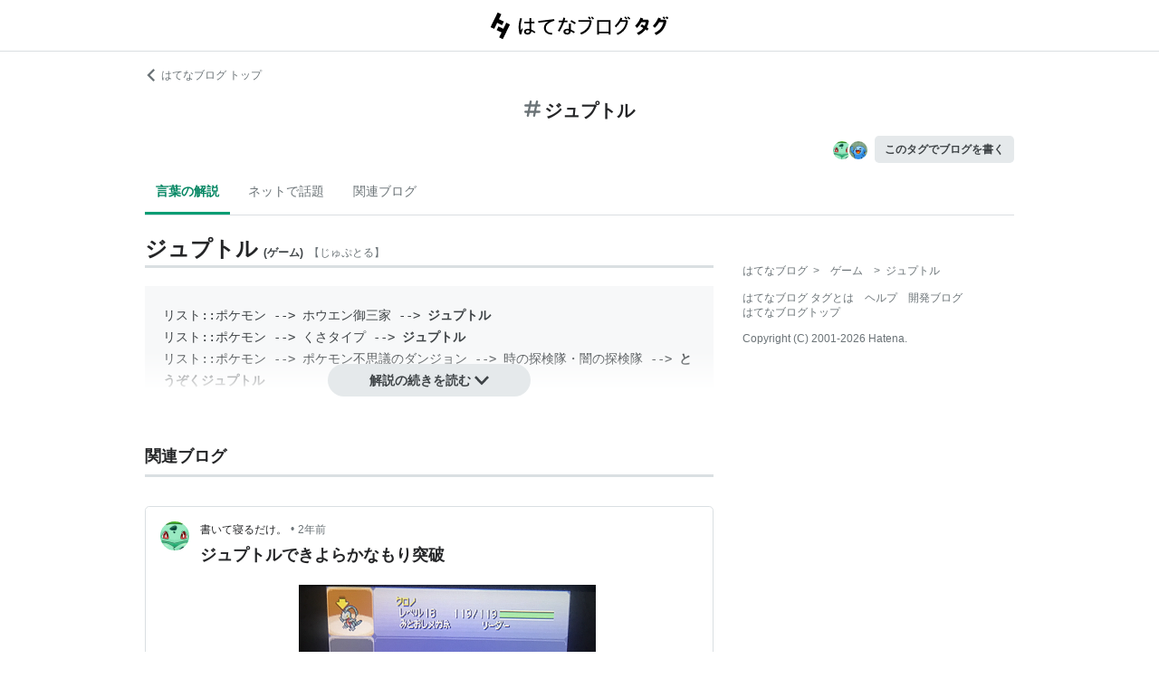

--- FILE ---
content_type: text/html; charset=utf-8
request_url: https://d.hatena.ne.jp/keyword/%E3%82%B8%E3%83%A5%E3%83%97%E3%83%88%E3%83%AB
body_size: 50686
content:
<!DOCTYPE html><html><head prefix="og: http://ogp.me/ns#"><meta name="viewport" content="width=device-width, initial-scale=1, viewport-fit=cover"/><style data-styled="" data-styled-version="5.3.3">.lkjvRt{vertical-align:text-bottom;}/*!sc*/
data-styled.g1[id="sc-bdvvtL"]{content:"lkjvRt,"}/*!sc*/
.hQcbNs{text-align:center;font-weight:bold;cursor:pointer;-webkit-text-decoration:none;text-decoration:none;display:inline-block;width:auto;line-height:1.35;border:1px solid transparent;border-radius:100px;padding:0.75rem 2rem;background:#E5E9EB;color:#3D4245;padding:8px 16px;font-size:14px;}/*!sc*/
.hQcbNs:hover{-webkit-text-decoration:none;text-decoration:none;}/*!sc*/
.hQcbNs:focus{outline:none;box-shadow:inset 0 0 0 0.2rem rgba(45,149,222,0.4);}/*!sc*/
.hQcbNs:visited{color:#3D4245;}/*!sc*/
.hQcbNs:hover{background:#DADFE2;}/*!sc*/
data-styled.g2[id="sc-gsDKAQ"]{content:"hQcbNs,"}/*!sc*/
.hVvGed{text-align:center;font-weight:bold;cursor:pointer;-webkit-text-decoration:none;text-decoration:none;display:inline-block;width:auto;line-height:1.35;border:1px solid transparent;border-radius:.3rem;padding:0.75rem 1.25rem;background:#E5E9EB;color:#3D4245;padding:6px 10px;font-size:12px;}/*!sc*/
.hVvGed:hover{-webkit-text-decoration:none;text-decoration:none;}/*!sc*/
.hVvGed:focus{outline:none;box-shadow:inset 0 0 0 0.2rem rgba(45,149,222,0.4);}/*!sc*/
.hVvGed:visited{color:#3D4245;}/*!sc*/
.hVvGed:hover{background:#DADFE2;}/*!sc*/
data-styled.g4[id="sc-hKwDye"]{content:"hVvGed,"}/*!sc*/
.igQbsT{margin-bottom:1.25rem;}/*!sc*/
data-styled.g6[id="sc-jRQBWg"]{content:"igQbsT,"}/*!sc*/
.jApmux{margin:auto;width:90vw;}/*!sc*/
@media (min-width:768px){.jApmux{width:720px;}}/*!sc*/
@media (min-width:1000px){.jApmux{width:960px;}}/*!sc*/
data-styled.g7[id="sc-gKclnd"]{content:"jApmux,"}/*!sc*/
.kmLDKr{margin:0.75rem 0 0;}/*!sc*/
@media (min-width:768px){.kmLDKr{margin:0.75rem 0 0;}}/*!sc*/
.kmLDKr a{color:#6B7377;font-size:0.75rem;-webkit-text-decoration:none;text-decoration:none;}/*!sc*/
.kmLDKr a:hover{-webkit-text-decoration:underline;text-decoration:underline;}/*!sc*/
.kmLDKr a svg{margin-right:0.25rem;}/*!sc*/
data-styled.g8[id="sc-iCfMLu"]{content:"kmLDKr,"}/*!sc*/
.fwuOgc{margin:1.25rem 0;text-align:center;}/*!sc*/
@media (min-width:768px){.fwuOgc{margin:0.75rem 0;}}/*!sc*/
.fwuOgc svg{vertical-align:baseline;}/*!sc*/
.fwuOgc span{display:inline-block;margin-left:0.25rem;font-weight:bold;font-size:1.25rem;color:#242527;}/*!sc*/
data-styled.g9[id="sc-furwcr"]{content:"fwuOgc,"}/*!sc*/
.LiGyC{padding-left:5vw;padding-right:5vw;overflow-x:auto;overflow-y:hidden;display:-webkit-box;display:-webkit-flex;display:-ms-flexbox;display:flex;-webkit-flex-wrap:nowrap;-ms-flex-wrap:nowrap;flex-wrap:nowrap;margin-bottom:1.25rem;border-bottom:1px solid #DADFE2;}/*!sc*/
@media (min-width:768px){.LiGyC{padding-left:0;padding-right:0;width:720px;margin-left:auto;margin-right:auto;overflow:visible;-webkit-flex-wrap:wrap;-ms-flex-wrap:wrap;flex-wrap:wrap;}}/*!sc*/
@media (min-width:1000px){.LiGyC{width:960px;}}/*!sc*/
.LiGyC > *:not(:first-child){margin-left:0.5rem;}/*!sc*/
data-styled.g10[id="sc-pVTFL"]{content:"LiGyC,"}/*!sc*/
.YnERV{display:inline-block;padding:0.75rem;font-size:0.875rem;font-weight:bold;color:#038662;border-bottom:3px solid #009D73;text-align:center;-webkit-text-decoration:none;text-decoration:none;white-space:nowrap;}/*!sc*/
.YnERV:hover{color:#242527;color:#038662;}/*!sc*/
.dlNnRT{display:inline-block;padding:0.75rem;font-size:0.875rem;font-weight:normal;color:#6B7377;border-bottom:3px solid none;text-align:center;-webkit-text-decoration:none;text-decoration:none;white-space:nowrap;}/*!sc*/
.dlNnRT:hover{color:#242527;color:#242527;}/*!sc*/
data-styled.g11[id="sc-jrQzAO"]{content:"YnERV,dlNnRT,"}/*!sc*/
.cfFZTJ{display:-webkit-box;display:-webkit-flex;display:-ms-flexbox;display:flex;-webkit-align-items:center;-webkit-box-align:center;-ms-flex-align:center;align-items:center;-webkit-box-pack:end;-webkit-justify-content:flex-end;-ms-flex-pack:end;justify-content:flex-end;margin-bottom:0.5rem;}/*!sc*/
data-styled.g12[id="sc-kDTinF"]{content:"cfFZTJ,"}/*!sc*/
.jMkJCa{margin-right:0.375rem;}/*!sc*/
data-styled.g13[id="sc-iqseJM"]{content:"jMkJCa,"}/*!sc*/
.dkQbpU{display:inline-block;margin-left:-6px;}/*!sc*/
.dkQbpU:first-child{margin-left:0;}/*!sc*/
.dkQbpU img{width:24px;height:24px;border-radius:50%;border:2px solid #FFF;vertical-align:middle;}/*!sc*/
data-styled.g14[id="sc-crHmcD"]{content:"dkQbpU,"}/*!sc*/
.eLzidY{margin:0;padding:0;list-style:none;line-height:1.4;}/*!sc*/
data-styled.g15[id="sc-egiyK"]{content:"eLzidY,"}/*!sc*/
.hatryS{display:inline-block;margin-right:0.75rem;}/*!sc*/
.hatryS:last-child{margin-right:0;}/*!sc*/
data-styled.g16[id="sc-bqiRlB"]{content:"hatryS,"}/*!sc*/
.fOytDi{color:#6B7377;font-size:0.75rem;-webkit-text-decoration:none;text-decoration:none;}/*!sc*/
.fOytDi:hover{-webkit-text-decoration:underline;text-decoration:underline;}/*!sc*/
data-styled.g17[id="sc-ksdxgE"]{content:"fOytDi,"}/*!sc*/
.khBKZC{margin-top:2rem;color:#6B7377;font-size:0.75rem;}/*!sc*/
.khBKZC > *{margin-top:0.75rem;}/*!sc*/
data-styled.g18[id="sc-hBUSln"]{content:"khBKZC,"}/*!sc*/
.erCtv{color:#6B7377;font-size:0.75rem;}/*!sc*/
.erCtv ul{margin:0;padding:0;list-style:none;}/*!sc*/
.erCtv ul li{display:inline-block;}/*!sc*/
.erCtv ul li > span{margin:0 0.375rem;}/*!sc*/
.erCtv ul a{color:#6B7377;-webkit-text-decoration:none;text-decoration:none;}/*!sc*/
.erCtv ul a:hover{-webkit-text-decoration:underline;text-decoration:underline;}/*!sc*/
data-styled.g19[id="sc-fotOHu"]{content:"erCtv,"}/*!sc*/
.bcqfTw{color:#6B7377;font-size:0.75rem;}/*!sc*/
data-styled.g20[id="sc-fFeiMQ"]{content:"bcqfTw,"}/*!sc*/
.jBxyPD{max-height:9rem;overflow:hidden;position:relative;z-index:1;}/*!sc*/
@media (min-width:768px){.jBxyPD{max-height:11rem;}}/*!sc*/
.jBxyPD:after{display:block;content:"";position:absolute;left:0;right:0;top:0;bottom:0;background:linear-gradient( 0deg, #FFF, hsla(0,0%,100%,0) 3rem );}/*!sc*/
data-styled.g25[id="sc-dlVxhl"]{content:"jBxyPD,"}/*!sc*/
.kNJuwK:not(:first-child){margin-top:1.25rem;}/*!sc*/
.kNJuwK:nth-child(n + 3){display:none;}/*!sc*/
data-styled.g26[id="sc-kfPuZi"]{content:"kNJuwK,"}/*!sc*/
.bDsMXk{border-bottom:3px solid #DADFE2;}/*!sc*/
data-styled.g27[id="sc-fKVqWL"]{content:"bDsMXk,"}/*!sc*/
.fbwRLI{display:-webkit-box;display:-webkit-flex;display:-ms-flexbox;display:flex;-webkit-align-items:baseline;-webkit-box-align:baseline;-ms-flex-align:baseline;align-items:baseline;-webkit-flex-wrap:wrap;-ms-flex-wrap:wrap;flex-wrap:wrap;}/*!sc*/
.fbwRLI h1{line-height:1.4;font-size:1.125rem;margin:0 0.375rem 0 0;word-break:break-all;color:#242527;}/*!sc*/
@media (min-width:768px){.fbwRLI h1{font-size:1.5rem;}}/*!sc*/
data-styled.g28[id="sc-bBHxTw"]{content:"fbwRLI,"}/*!sc*/
.bNhHde{font-size:0.7rem;display:inline-block;font-weight:bold;margin-right:0.375rem;}/*!sc*/
@media (min-width:768px){.bNhHde{font-size:0.75rem;}}/*!sc*/
data-styled.g29[id="sc-iwjdpV"]{content:"bNhHde,"}/*!sc*/
.ijbgJS{padding-bottom:0.25rem;font-size:0.7rem;color:#6B7377;font-weight:normal;}/*!sc*/
@media (min-width:768px){.ijbgJS{font-size:0.75rem;}}/*!sc*/
data-styled.g30[id="sc-cxpSdN"]{content:"ijbgJS,"}/*!sc*/
.csduoT p{line-height:1.75;margin:0.375rem 0 0.75rem;}/*!sc*/
@media (min-width:768px){.csduoT p{margin:0.5rem 0;}}/*!sc*/
.csduoT a{color:#3D4245;-webkit-text-decoration:none;text-decoration:none;}/*!sc*/
.csduoT a:hover{-webkit-text-decoration:underline;text-decoration:underline;}/*!sc*/
.csduoT img{max-width:100%;}/*!sc*/
.csduoT h3,.csduoT h4,.csduoT h5{margin:1.25rem 0 0.5rem;}/*!sc*/
.csduoT h3{font-size:1.125rem;}/*!sc*/
.csduoT h4{font-size:1rem;}/*!sc*/
.csduoT h5{font-size:0.875rem;}/*!sc*/
.csduoT ul,.csduoT ol{padding-left:1.25rem;}/*!sc*/
.csduoT li{line-height:1.6;}/*!sc*/
.csduoT li:not(:first-child){margin-top:0.25rem;}/*!sc*/
.csduoT dt{margin:0.5rem 0;}/*!sc*/
.csduoT dd{margin:0.5rem 0 0.5rem 0.75rem;border-left:5px solid #DADFE2;padding:0 0 0 0.75rem;}/*!sc*/
.csduoT blockquote{background:#F7F8F9;border-radius:.3rem;padding:0.75rem 1.25rem;margin:1.25rem 0;}/*!sc*/
@media (min-width:768px){.csduoT blockquote{margin:1.25rem;}}/*!sc*/
.csduoT blockquote p:first-child{margin-top:0;}/*!sc*/
.csduoT blockquote p:last-child{margin-bottom:0;}/*!sc*/
.csduoT blockquote cite{border-top:3px double #DADFE2;padding:0.75rem 0 0;display:block;font-size:0.875rem;}/*!sc*/
.csduoT blockquote cite:before{content:"SOURCE:";color:#6B7377;font-size:0.75rem;margin:0 0.75rem 0 0;}/*!sc*/
.csduoT table{margin:1.25rem 0;border-collapse:collapse;border-spacing:0;border:none;font-size:0.75rem;display:block;overflow:auto;overflow-y:hidden;overflow-x:auto;}/*!sc*/
@media (min-width:768px){.csduoT table{font-size:0.875rem;}}/*!sc*/
.csduoT table th,.csduoT table td{padding:0.5rem;text-align:left;vertical-align:top;border:1px solid #DADFE2;}/*!sc*/
.csduoT table th{font-weight:bold;background:#F7F8F9;}/*!sc*/
.csduoT pre{white-space:pre-wrap;word-wrap:break-word;background:#F7F8F9;padding:1.25rem;margin:1.25rem 0px;font-size:0.75rem;line-height:1.75;overflow:auto;}/*!sc*/
@media (min-width:768px){.csduoT pre{font-size:0.875rem;}}/*!sc*/
.csduoT .hatena-asin-detail{margin:1.25rem 0;background-color:#F7F8F9;padding:0.8em;border-radius:.3rem;}/*!sc*/
.csduoT .hatena-asin-detail:after{content:"";display:block;clear:both;}/*!sc*/
.csduoT .hatena-asin-detail .hatena-asin-detail-image{float:left;margin-right:15px;border:1px solid #DADFE2;max-width:120px;}/*!sc*/
@media (min-width:768px){.csduoT .hatena-asin-detail .hatena-asin-detail-image{max-width:100%;}}/*!sc*/
.csduoT .hatena-asin-detail .hatena-asin-detail-title{font-weight:bold;margin:0;line-height:1.4;}/*!sc*/
.csduoT .hatena-asin-detail .hatena-asin-detail-info ul{list-style:none;margin:0.5rem 0 0;padding:0;font-size:0.75rem;}/*!sc*/
@media #{.csduoT .hatena-asin-detail .hatena-asin-detail-info ul{$mq-md;}}/*!sc*/
.csduoT .hatena-asin-detail .hatena-asin-detail-info ul{font-size:0.875rem;}/*!sc*/
.csduoT .hatena-asin-detail .hatena-asin-detail-info ul li{line-height:1.4;}/*!sc*/
.csduoT .hatena-asin-detail .hatena-asin-detail-info ul li:not(:first-child){margin-top:0;}/*!sc*/
.csduoT div.footnote{margin:1.25rem 0;border-top:3px double #DADFE2;padding:0.75rem 0 0;}/*!sc*/
.csduoT div.footnote p.footnote{margin:0;}/*!sc*/
data-styled.g31[id="sc-llYSUQ"]{content:"csduoT,"}/*!sc*/
.bzbQKv{display:none;padding-top:0.75rem;border-top:2px solid #DADFE2;}/*!sc*/
.bzbQKv details{font-size:0.875rem;color:#6B7377;}/*!sc*/
.bzbQKv summary{margin-bottom:0.375rem;cursor:pointer;}/*!sc*/
.bzbQKv summary::-webkit-details-marker{display:none;}/*!sc*/
.bzbQKv summary:focus{outline:none;}/*!sc*/
.bzbQKv summary span{display:inline-block;margin-left:0.25rem;}/*!sc*/
data-styled.g32[id="sc-iJKOTD"]{content:"bzbQKv,"}/*!sc*/
.djIgWd{display:block;position:relative;margin-top:-2rem;text-align:center;z-index:2;}/*!sc*/
data-styled.g33[id="sc-giYglK"]{content:"djIgWd,"}/*!sc*/
.A-dmbO{min-width:16em;}/*!sc*/
data-styled.g34[id="sc-ezbkAF"]{content:"A-dmbO,"}/*!sc*/
.lltUDN{display:inline-block;margin-right:0.75rem;font-size:0.875rem;}/*!sc*/
.lltUDN:last-child{margin-right:0;}/*!sc*/
.lltUDN a{color:#3D4245;-webkit-text-decoration:none;text-decoration:none;}/*!sc*/
.lltUDN a:hover{-webkit-text-decoration:underline;text-decoration:underline;}/*!sc*/
data-styled.g54[id="sc-khQegj"]{content:"lltUDN,"}/*!sc*/
.eTGxBZ{position:relative;border-radius:.3rem;border:1px solid #DADFE2;margin-top:1.25rem;}/*!sc*/
@media (min-width:768px){.eTGxBZ{margin-top:2rem;padding-left:40px;}}/*!sc*/
data-styled.g55[id="sc-hUpaCq"]{content:"eTGxBZ,"}/*!sc*/
@media (min-width:768px){.chuemY{position:absolute;top:16px;left:16px;}}/*!sc*/
.chuemY img{width:24px;height:24px;border-radius:50%;vertical-align:middle;}/*!sc*/
@media (min-width:768px){.chuemY img{width:32px;height:32px;}}/*!sc*/
data-styled.g56[id="sc-jgrJph"]{content:"chuemY,"}/*!sc*/
.gtijWP{display:-webkit-box;display:-webkit-flex;display:-ms-flexbox;display:flex;-webkit-align-items:center;-webkit-box-align:center;-ms-flex-align:center;align-items:center;padding:16px 1.25rem 0.5rem;font-size:0.75rem;line-height:1.4;color:#6B7377;}/*!sc*/
data-styled.g57[id="sc-gSQFLo"]{content:"gtijWP,"}/*!sc*/
.jiSLiQ{margin-left:0.5rem;}/*!sc*/
@media (min-width:768px){.jiSLiQ{margin-left:0;}}/*!sc*/
data-styled.g58[id="sc-lbhJGD"]{content:"jiSLiQ,"}/*!sc*/
.dCOBQS{vertical-align:middle;padding-right:0.25rem;color:#242527;-webkit-text-decoration:none;text-decoration:none;}/*!sc*/
.dCOBQS:hover{-webkit-text-decoration:underline;text-decoration:underline;}/*!sc*/
data-styled.g59[id="sc-iNGGcK"]{content:"dCOBQS,"}/*!sc*/
.cHHEBX{padding-left:0.25rem;vertical-align:middle;color:#6B7377;-webkit-text-decoration:none;text-decoration:none;}/*!sc*/
.cHHEBX:hover{-webkit-text-decoration:underline;text-decoration:underline;}/*!sc*/
data-styled.g60[id="sc-jeraig"]{content:"cHHEBX,"}/*!sc*/
.iGwSLi{-webkit-text-decoration:none;text-decoration:none;color:#3D4245;}/*!sc*/
.iGwSLi:hover h3{-webkit-text-decoration:underline;text-decoration:underline;}/*!sc*/
data-styled.g61[id="sc-eJwWfJ"]{content:"iGwSLi,"}/*!sc*/
.eKvbKi{display:-webkit-box;overflow:hidden;-webkit-box-orient:vertical;-webkit-line-clamp:2;padding:0 1.25rem;color:#242527;line-height:1.4;margin:0 0 1.25rem;font-size:1rem;}/*!sc*/
@media (min-width:768px){.eKvbKi{-webkit-line-clamp:3;font-size:1.125rem;}}/*!sc*/
data-styled.g62[id="sc-nVkyK"]{content:"eKvbKi,"}/*!sc*/
.cSVtPS{-webkit-mask-image:linear-gradient(180deg,#000 60%,transparent);-webkit-mask-image:linear-gradient(180deg,#000 60%,transparent);mask-image:linear-gradient(180deg,#000 60%,transparent);padding-bottom:0.75rem;}/*!sc*/
.cSVtPS p{display:-webkit-box;overflow:hidden;-webkit-box-orient:vertical;-webkit-line-clamp:5;margin:0 1.25rem;font-size:0.875rem;line-height:1.75;}/*!sc*/
data-styled.g63[id="sc-hiwPVj"]{content:"cSVtPS,"}/*!sc*/
.fvupeU{position:relative;width:100%;margin:0 auto 1.25rem;}/*!sc*/
@media (min-width:768px){.fvupeU{width:auto;margin:0 1.25rem 1.25rem;}}/*!sc*/
.fvupeU img{display:block;max-width:100%;max-height:400px;margin:auto;}/*!sc*/
@media (min-width:768px){.fvupeU img{max-height:480px;}}/*!sc*/
data-styled.g64[id="sc-ehCJOs"]{content:"fvupeU,"}/*!sc*/
.bdhVtG{margin:0 1.25rem 1.25rem;}/*!sc*/
data-styled.g65[id="sc-lcepkR"]{content:"bdhVtG,"}/*!sc*/
.koQkfJ a{display:block;}/*!sc*/
.koQkfJ a img{width:200px;height:55px;display:block;}/*!sc*/
@media (min-width:768px){.koQkfJ a img{width:230px;height:63px;}}/*!sc*/
data-styled.g67[id="sc-gGCDDS"]{content:"koQkfJ,"}/*!sc*/
.cQSyCH{background:#FFF;border-bottom:1px solid #DADFE2;}/*!sc*/
data-styled.g68[id="sc-clIzBv"]{content:"cQSyCH,"}/*!sc*/
.euEQxt{position:relative;display:-webkit-box;display:-webkit-flex;display:-ms-flexbox;display:flex;-webkit-box-pack:center;-webkit-justify-content:center;-ms-flex-pack:center;justify-content:center;margin:auto;height:56px;-webkit-align-items:center;-webkit-box-align:center;-ms-flex-align:center;align-items:center;}/*!sc*/
@media (min-width:768px){.euEQxt{width:720px;}}/*!sc*/
@media (min-width:1000px){.euEQxt{width:960px;}}/*!sc*/
data-styled.g69[id="sc-faUpoM"]{content:"euEQxt,"}/*!sc*/
html{line-height:1.15;-webkit-text-size-adjust:100%;}/*!sc*/
body{margin:0;}/*!sc*/
main{display:block;}/*!sc*/
h1{font-size:2em;margin:0.67em 0;}/*!sc*/
hr{box-sizing:content-box;height:0;overflow:visible;}/*!sc*/
pre{font-family:monospace,monospace;font-size:1em;}/*!sc*/
a{background-color:transparent;}/*!sc*/
abbr[title]{border-bottom:none;-webkit-text-decoration:underline;text-decoration:underline;-webkit-text-decoration:underline dotted;text-decoration:underline dotted;}/*!sc*/
b,strong{font-weight:bolder;}/*!sc*/
code,kbd,samp{font-family:monospace,monospace;font-size:1em;}/*!sc*/
small{font-size:80%;}/*!sc*/
sub,sup{font-size:75%;line-height:0;position:relative;vertical-align:baseline;}/*!sc*/
sub{bottom:-0.25em;}/*!sc*/
sup{top:-0.5em;}/*!sc*/
img{border-style:none;}/*!sc*/
button,input,optgroup,select,textarea{font-family:inherit;font-size:100%;line-height:1.15;margin:0;}/*!sc*/
button,input{overflow:visible;}/*!sc*/
button,select{text-transform:none;}/*!sc*/
button,[type="button"],[type="reset"],[type="submit"]{-webkit-appearance:button;}/*!sc*/
button::-moz-focus-inner,[type="button"]::-moz-focus-inner,[type="reset"]::-moz-focus-inner,[type="submit"]::-moz-focus-inner{border-style:none;padding:0;}/*!sc*/
button:-moz-focusring,[type="button"]:-moz-focusring,[type="reset"]:-moz-focusring,[type="submit"]:-moz-focusring{outline:1px dotted ButtonText;}/*!sc*/
fieldset{padding:0.35em 0.75em 0.625em;}/*!sc*/
legend{box-sizing:border-box;color:inherit;display:table;max-width:100%;padding:0;white-space:normal;}/*!sc*/
progress{vertical-align:baseline;}/*!sc*/
textarea{overflow:auto;}/*!sc*/
[type="checkbox"],[type="radio"]{box-sizing:border-box;padding:0;}/*!sc*/
[type="number"]::-webkit-inner-spin-button,[type="number"]::-webkit-outer-spin-button{height:auto;}/*!sc*/
[type="search"]{-webkit-appearance:textfield;outline-offset:-2px;}/*!sc*/
[type="search"]::-webkit-search-decoration{-webkit-appearance:none;}/*!sc*/
::-webkit-file-upload-button{-webkit-appearance:button;font:inherit;}/*!sc*/
details{display:block;}/*!sc*/
summary{display:list-item;}/*!sc*/
template{display:none;}/*!sc*/
[hidden]{display:none;}/*!sc*/
html{-webkit-scroll-behavior:smooth;-moz-scroll-behavior:smooth;-ms-scroll-behavior:smooth;scroll-behavior:smooth;}/*!sc*/
body{font-family:-apple-system,BlinkMacSystemFont,'Avenir Next','Segoe UI',Arial,sans-serif;background:#FFF;color:#3D4245;line-height:1.6;word-wrap:break-word;}/*!sc*/
a{color:#0E6ACE;}/*!sc*/
*,*::before,*::after{box-sizing:border-box;}/*!sc*/
[hidden]{display:none !important;}/*!sc*/
data-styled.g81[id="sc-global-hlvyRX1"]{content:"sc-global-hlvyRX1,"}/*!sc*/
.fSZqjM{margin-bottom:calc(2rem + 50px);}/*!sc*/
@media (min-width:576px){.fSZqjM{margin-bottom:calc(2rem + 90px);}}/*!sc*/
data-styled.g82[id="sc-hOGkXu"]{content:"fSZqjM,"}/*!sc*/
.bmPyql{margin:0 auto 3.25rem;}/*!sc*/
data-styled.g83[id="sc-dtMgUX"]{content:"bmPyql,"}/*!sc*/
.fWpXUO{margin-top:2rem;padding-bottom:0.375rem;border-bottom:3px solid #DADFE2;}/*!sc*/
.fWpXUO h2{margin:0;font-size:1.125rem;color:#242527;}/*!sc*/
data-styled.g84[id="sc-cZMNgc"]{content:"fWpXUO,"}/*!sc*/
.gKiXsd{margin:auto;width:90vw;}/*!sc*/
@media (min-width:768px){.gKiXsd{width:720px;}}/*!sc*/
@media (min-width:1000px){.gKiXsd{display:-webkit-box;display:-webkit-flex;display:-ms-flexbox;display:flex;width:960px;-webkit-box-pack:justify;-webkit-justify-content:space-between;-ms-flex-pack:justify;justify-content:space-between;}}/*!sc*/
data-styled.g86[id="sc-jQrDum"]{content:"gKiXsd,"}/*!sc*/
@media (min-width:1000px){.jDQHrM{width:calc(960px - 300px - 2rem);}}/*!sc*/
data-styled.g87[id="sc-fvxzrP"]{content:"jDQHrM,"}/*!sc*/
@media (min-width:1000px){.jDxbCk{width:300px;}}/*!sc*/
data-styled.g88[id="sc-fbyfCU"]{content:"jDxbCk,"}/*!sc*/
</style><link rel="icon" sizes="16x16 32x32 48x48 64x64" href="https://live.blog-tags.st-hatena.com//_next/static/images/favicon-8c3808340882afcb341562e33da12325.ico"/><link rel="apple-touch-icon" type="image/png" href="https://live.blog-tags.st-hatena.com//_next/static/images/favicon-180-d5514c44500bfeca92f576e984aacd8a.png"/><link rel="icon" type="image/png" href="https://live.blog-tags.st-hatena.com//_next/static/images/favicon-192-05f2ab3910776ea8e1aea414fc5257e4.png"/><meta name="viewport" content="width=device-width,minimum-scale=1,initial-scale=1"/><meta charSet="utf-8"/><script async="" src="https://www.googletagmanager.com/gtag/js?id=UA-46136157-1"></script><script>
        window.dataLayer = window.dataLayer || [];
        function gtag(){dataLayer.push(arguments);}
        gtag('js', new Date());

        gtag('config', 'UA-46136157-1');
        </script><script src="https://cdn.pool.st-hatena.com/valve/valve.js" async=""></script><title>ジュプトルとは ゲームの人気・最新記事を集めました - はてな</title><meta property="og:title" content="ジュプトルとは ゲームの人気・最新記事を集めました - はてな"/><meta property="og:type" content="article"/><meta property="og:site_name" content="はてなブログ タグ"/><meta name="twitter:card" content="summary_large_image"/><meta property="og:image" content="https://live.blog-tags.st-hatena.com//_next/static/images/ogImageDefault-0b14dbf84ffadcafc73ec8b1d951813c.png"/><meta property="og:url" content="https://d.hatena.ne.jp/keyword/%E3%82%B8%E3%83%A5%E3%83%97%E3%83%88%E3%83%AB"/><link rel="canonical" href="https://d.hatena.ne.jp/keyword/%E3%82%B8%E3%83%A5%E3%83%97%E3%83%88%E3%83%AB"/><meta property="og:description" content="「ジュプトル」とは - リスト::ポケモン --&gt; ホウエン御三家 --&gt; ジュプトル リスト::ポケモン --&gt; くさタイ…"/><meta name="next-head-count" content="13"/><link rel="preload" href="https://live.blog-tags.st-hatena.com/_next/static/8MX8gND8BYpmrsrzfNHI8/pages/keyword/_permalink_reborn.js" as="script"/><link rel="preload" href="https://live.blog-tags.st-hatena.com/_next/static/8MX8gND8BYpmrsrzfNHI8/pages/_app.js" as="script"/><link rel="preload" href="https://live.blog-tags.st-hatena.com/_next/static/runtime/webpack-035ac2b14bde147cb4a8.js" as="script"/><link rel="preload" href="https://live.blog-tags.st-hatena.com/_next/static/chunks/commons.d78459f0c3cff869b62b.js" as="script"/><link rel="preload" href="https://live.blog-tags.st-hatena.com/_next/static/runtime/main-389f2d5a5a59288bda75.js" as="script"/></head><body class="page-index"><div id="__next"><div class="sc-hOGkXu fSZqjM"><header class="sc-clIzBv cQSyCH"><div class="sc-faUpoM euEQxt"><div class="sc-gGCDDS koQkfJ"><a href="https://d.hatena.ne.jp/keyword/"><img src="https://live.blog-tags.st-hatena.com//_next/static/images/serviceLogo-69b3b2c074e155b6211649fba846eb8d.svg" alt="Hatena Blog Tags"/></a></div></div></header><div></div><div class="sc-jRQBWg igQbsT"><div class="sc-gKclnd jApmux"><div class="sc-iCfMLu kmLDKr"><a href="https://hatenablog.com/"><svg width="14" height="14" viewBox="0 0 24 24" class="sc-bdvvtL lkjvRt"><path fill="#6B7377" d="M16.2,0,19,2.8,9.7,12,19,21.2,16.2,24,4,12Z"></path></svg>はてなブログ トップ</a></div><div class="sc-furwcr fwuOgc"><svg width="18" height="18" viewBox="0 0 24 24" class="sc-bdvvtL lkjvRt"><path fill="#6B7377" d="M22.4,15.1H17.6l1.2-6.2h3.6A1.6,1.6,0,0,0,24,7.4a1.6,1.6,0,0,0-1.6-1.6H19.5l.8-3.9A1.7,1.7,0,0,0,19,0a1.6,1.6,0,0,0-1.8,1.3l-.9,4.5H10.2L11,1.9A1.6,1.6,0,0,0,9.8,0,1.7,1.7,0,0,0,7.9,1.3L7,5.8H1.6A1.6,1.6,0,0,0,0,7.4,1.6,1.6,0,0,0,1.6,8.9H6.4L5.2,15.1H1.6A1.6,1.6,0,0,0,0,16.6a1.6,1.6,0,0,0,1.6,1.6H4.5l-.8,3.9A1.7,1.7,0,0,0,5,24h.3a1.5,1.5,0,0,0,1.5-1.3l.9-4.5h6.1L13,22.1A1.6,1.6,0,0,0,14.2,24h.4a1.6,1.6,0,0,0,1.5-1.3l.9-4.5h5.4A1.6,1.6,0,0,0,24,16.6,1.6,1.6,0,0,0,22.4,15.1Zm-14.1,0L9.6,8.9h6.1l-1.3,6.2Z"></path></svg><span>ジュプトル</span></div><div class="sc-kDTinF cfFZTJ"><div class="sc-iqseJM jMkJCa"><span class="sc-crHmcD dkQbpU"><img src="https://cdn.image.st-hatena.com/image/square/9391b234fbb9ff950ce36cc99fdee068ff228010/backend=imagemagick;height=128;version=1;width=128/https%3A%2F%2Fcdn.user.blog.st-hatena.com%2Fblog_custom_icon%2F159133289%2F168877388968328" alt=""/></span><span class="sc-crHmcD dkQbpU"><img src="https://cdn.image.st-hatena.com/image/square/e224349585475d719479b17db4fde8756c7f85d6/backend=imagemagick;height=128;version=1;width=128/https%3A%2F%2Fcdn.user.blog.st-hatena.com%2Fblog_custom_icon%2F304514%2F167143344164229" alt=""/></span></div><a href="https://blog.hatena.ne.jp/my/edit?fill_tag=%E3%82%B8%E3%83%A5%E3%83%97%E3%83%88%E3%83%AB" class="sc-hKwDye sc-eCImPb hVvGed">このタグでブログを書く</a></div></div><div class="sc-pVTFL LiGyC"><div><a href="#tag-body" selected="" class="sc-jrQzAO YnERV">言葉の解説</a></div><div><a href="#hot-topics" class="sc-jrQzAO dlNnRT">ネットで話題</a></div><div><a href="#related-blog" class="sc-jrQzAO dlNnRT">関連ブログ</a></div></div></div><div class="sc-jQrDum gKiXsd"><div class="sc-fvxzrP jDQHrM"><div class="sc-dtMgUX bmPyql"><div id="tag-body"><div class="sc-dlVxhl jBxyPD"><div class="sc-kfPuZi kNJuwK"><header class="sc-fKVqWL bDsMXk"><div class="sc-bBHxTw fbwRLI"><h1>ジュプトル</h1><div class="sc-iwjdpV bNhHde">(<!-- -->ゲーム<!-- -->)</div><div class="sc-cxpSdN ijbgJS">【<!-- -->じゅぷとる<!-- -->】</div></div></header><div><div class="sc-llYSUQ csduoT">
<pre><a href="http://d.hatena.ne.jp/keyword/%A5%EA%A5%B9%A5%C8%3A%3A%A5%DD%A5%B1%A5%E2%A5%F3">リスト::ポケモン</a> --> ホウエン御三家 --> <b><span data-unlink>ジュプトル</span></b>
<a href="http://d.hatena.ne.jp/keyword/%A5%EA%A5%B9%A5%C8%3A%3A%A5%DD%A5%B1%A5%E2%A5%F3">リスト::ポケモン</a> --> くさタイプ --> <b><span data-unlink>ジュプトル</span></b>
<a href="http://d.hatena.ne.jp/keyword/%A5%EA%A5%B9%A5%C8%3A%3A%A5%DD%A5%B1%A5%E2%A5%F3">リスト::ポケモン</a> --> ポケモン不思議のダンジョン --> 時の探検隊・闇の探検隊 --> <b><span data-unlink>とうぞくジュプトル</span></b>
<a href="http://d.hatena.ne.jp/keyword/%A5%EA%A5%B9%A5%C8%3A%3A%A5%DD%A5%B1%A5%E2%A5%F3">リスト::ポケモン</a> --> ポケモン不思議のダンジョン --> 空の探検隊 --> <span data-unlink>スペシャルエピソード</span> --> <span data-unlink>あんこくのみらいで</span> --> <b><span data-unlink>メインキャラ</span></b>
<a href="http://d.hatena.ne.jp/keyword/%A5%EA%A5%B9%A5%C8%3A%3A%A5%DD%A5%B1%A5%E2%A5%F3">リスト::ポケモン</a> --> ポケモン＋ノブナガの野望 --> ブショー --> マゴイチ --> <b><span data-unlink>ベストリンク</span></b>
</pre><p>『ポケットモンスター』シリーズに登場するポケモンの一種。第3世代『ルビー・サファイア』で登場。<br />
2回進化する系統の1進化（中間形態）なので強さはそこまででもないはずだが、最初にミズゴロウを選んだ場合に、110番道路でライバルとのバトルで繰り出される<span data-unlink>ジュプトル</span>に苦戦したという声が結構ある。</p><br />
<p>『<a href="http://d.hatena.ne.jp/keyword/%A5%DD%A5%B1%A5%E2%A5%F3%C9%D4%BB%D7%B5%C4%A4%CE%A5%C0%A5%F3%A5%B8%A5%E7%A5%F3%20%BB%FE%A4%CE%C3%B5%B8%A1%C2%E2%A1%A6%B0%C7%A4%CE%C3%B5%B8%A1%C2%E2">ポケモン不思議のダンジョン 時の探検隊・闇の探検隊</a>』では「ときのはぐるま」を盗み続ける盗賊として登場するが、物語後半では意外な事実が明らかになる。</p>

<div class="section">
    <h3>データ</h3>
    <table>
<tr><th colspan="4">図鑑番号</th></tr>
<tr><td colspan="4" style="padding:1px;"><table style="margin:0px;">
<tr><th colspan="2">全国図鑑</th><td>No.253</td></tr>
<tr><th rowspan="2">ホウエン図鑑</th><th><small>Em</small></th><td>No.002</td></tr>
<tr><th><small>ORAS</small></th><td>No.002</td></tr>
</table></td></tr>
<tr><th colspan="2">分類</th><td colspan="2">もりトカゲポケモン</td></tr>
<tr><th colspan="2">タイプ</th><td colspan="2">くさ</td></tr>
<tr><th rowspan="2">特性</th><th><small>通常特性</small></th><td>しんりょく</td><td></td></tr>
<tr><th><small>隠れ特性</small></th><td>かるわざ</td></tr>
<tr><th colspan="2">タマゴグループ</th><td>かいじゅう</td><td>ドラゴン</td></tr>
<tr><th colspan="2">高さ</th><td>0.9m</td></tr>
<tr><th colspan="2">重さ</th><td>21.6kg</td></tr>
<tr><th colspan="4">進化の系譜</th></tr>
<tr><td colspan="4" style="padding:1px;"><table style="margin:0px;">
<tr><td><a href="http://d.hatena.ne.jp/keyword/%A5%AD%A5%E2%A5%EA">キモリ</a></td><td><small>-Lv.16-></small></td><th><span data-unlink>ジュプトル</span></th><td><small>-Lv.36-></small></td><td><a href="http://d.hatena.ne.jp/keyword/%A5%B8%A5%E5%A5%AB%A5%A4%A5%F3">ジュカイン</a></td></tr>
</table></td></tr></table>
</div></div></div></div></div><div class="sc-iJKOTD bzbQKv"><details><summary><svg width="16" height="16" viewBox="0 0 24 24" class="sc-bdvvtL lkjvRt"><path fill="#6B7377" d="M13.2,7a1.2,1.2,0,0,1-2.4,0,1.2,1.2,0,1,1,2.4,0ZM24,12A12,12,0,1,1,12,0,12,12,0,0,1,24,12Zm-2,0A10,10,0,1,0,12,22,10,10,0,0,0,22,12ZM9,10v2h2v6h2V10Z"></path></svg><span>このタグの解説について</span></summary>この解説文は、<a href="https://staff.hatenablog.com/entry/2019/06/20/153000">すでに終了したサービス「はてなキーワード」内で有志のユーザーが作成・編集</a>した内容に基づいています。その正確性や網羅性をはてなが保証するものではありません。問題のある記述を発見した場合には、<a href="https://www.hatena.ne.jp/faq/q/blog#contact">お問い合わせフォーム</a>よりご連絡ください。</details></div><div class="sc-giYglK djIgWd"><div><button class="sc-gsDKAQ sc-ezbkAF hQcbNs A-dmbO">解説の続きを読む<!-- --> <svg width="16" height="16" viewBox="0 0 24 24" class="sc-bdvvtL lkjvRt"><path fill="#3D4245" d="M0,7.8,2.8,5,12,14.3,21.2,5,24,7.8,12,20Z"></path></svg></button></div></div></div></div><div></div><div class="sc-cZMNgc fWpXUO"><h2 id="related-blog">関連ブログ</h2></div><div class="sc-hUpaCq eTGxBZ"><div class="sc-gSQFLo gtijWP"><a href="https://okadaadao.hatenablog.com/" class="sc-jgrJph chuemY"><img src="https://cdn.image.st-hatena.com/image/square/9391b234fbb9ff950ce36cc99fdee068ff228010/backend=imagemagick;height=128;version=1;width=128/https%3A%2F%2Fcdn.user.blog.st-hatena.com%2Fblog_custom_icon%2F159133289%2F168877388968328" alt=""/></a><div class="sc-lbhJGD jiSLiQ"><a href="https://okadaadao.hatenablog.com/" class="sc-iNGGcK dCOBQS">書いて寝るだけ。</a>•<a href="https://okadaadao.hatenablog.com/entry/2023/07/19/205054" class="sc-jeraig cHHEBX">2年前</a></div></div><a href="https://okadaadao.hatenablog.com/entry/2023/07/19/205054" class="sc-eJwWfJ iGwSLi"><h3 class="sc-nVkyK eKvbKi">ジュプトルできよらかなもり突破</h3><div class="sc-ehCJOs fvupeU"><img src="https://cdn.image.st-hatena.com/image/scale/ab49a3248baa769ed3e1d592be18205f4001071d/enlarge=0;height=220;version=1;width=586/https%3A%2F%2Fcdn.image.st-hatena.com%2Fimage%2Fscale%2F03639d0fcc280634767e2961401c22939d52fdeb%2Fbackend%3Dimagemagick%3Bversion%3D1%3Bwidth%3D1300%2Fhttps%253A%252F%252Fcdn-ak.f.st-hatena.com%252Fimages%252Ffotolife%252Fo%252Fokadaadao%252F20230717%252F20230717074251.png" alt=""/></div><div class="sc-hiwPVj cSVtPS"><p>次作、探検隊の真の主人公といっても過言ではない、盗賊もとい英雄ジュプトル。そのポテンシャルの高さは今作から発揮していた。 以下、雑記。 序盤、食料が全く出ず、危うく餓死寸前。最初のおおきなリンゴが出たのが、8Fの階段の手前。これは厳しい冒険になる予感。 代わりに、ピーピーマックスは大量に出たため、にらみつけるとはたくを連結し、いざムドー狩り。タイプ相性は悪いが、みきりハチマキもあったおかげでそこまで苦戦はしなかった。食料不足のため、Lv8で終了。 今度はれんけつばこが出てこない。Lv.10ですいとるを習得した後は、『にらみつける+はたく』『すいとる』*2の技構成でしばらく進むことに。 だが、何…</p></div></a><div class="sc-lcepkR bdhVtG"><span class="sc-khQegj lltUDN"><a href="https://d.hatena.ne.jp/keyword/%E3%83%9D%E3%82%B1%E3%83%80%E3%83%B3">#<!-- -->ポケダン</a></span><span class="sc-khQegj lltUDN"><a href="https://d.hatena.ne.jp/keyword/%E6%95%91%E5%8A%A9%E9%9A%8A">#<!-- -->救助隊</a></span><span class="sc-khQegj lltUDN"><a href="https://d.hatena.ne.jp/keyword/%E3%82%B8%E3%83%A5%E3%83%97%E3%83%88%E3%83%AB">#<!-- -->ジュプトル</a></span></div></div><div></div><div class="sc-cZMNgc fWpXUO"><div><h2>関連ブログ</h2></div></div><div><div><div class="sc-hUpaCq eTGxBZ"><div class="sc-gSQFLo gtijWP"><a href="https://game-black.hatenablog.com/" class="sc-jgrJph chuemY"><img src="https://cdn.image.st-hatena.com/image/square/e224349585475d719479b17db4fde8756c7f85d6/backend=imagemagick;height=128;version=1;width=128/https%3A%2F%2Fcdn.user.blog.st-hatena.com%2Fblog_custom_icon%2F304514%2F167143344164229" alt=""/></a><div class="sc-lbhJGD jiSLiQ"><a href="https://game-black.hatenablog.com/" class="sc-iNGGcK dCOBQS">ゲームと漫画と刺繍と過去の旅行と</a>•<a href="https://game-black.hatenablog.com/entry/2022/12/21/124206" class="sc-jeraig cHHEBX">3年前</a></div></div><a href="https://game-black.hatenablog.com/entry/2022/12/21/124206" class="sc-eJwWfJ iGwSLi"><h3 class="sc-nVkyK eKvbKi">クロスステッチ　ルビーサファイア図案</h3><div class="sc-ehCJOs fvupeU"><img src="https://cdn.image.st-hatena.com/image/scale/593cbccb9d2d132d2f1c1481da3e37071c17043e/enlarge=0;height=220;version=1;width=586/https%3A%2F%2Fcdn.image.st-hatena.com%2Fimage%2Fscale%2Fbc0621a4d6c69c24a5cce274b2af69c42ca40f85%2Fbackend%3Dimagemagick%3Bversion%3D1%3Bwidth%3D1300%2Fhttps%253A%252F%252Fcdn-ak.f.st-hatena.com%252Fimages%252Ffotolife%252Fs%252Fsoncho_y%252F20221221%252F20221221122812.png" alt=""/></div><div class="sc-hiwPVj cSVtPS"><p>ポケモンクロスステッチ 新図案 新図案の準備をしたい 次のテーマは 色数アップ ルビーサファイア ポケモンに動きが欲しい ということで、ポケモンピンボールを利用したいと思う まずは素材から少しずつ準備しよう ということで、今回はこんだけ全部の素材が揃ったら、加工作業に入ります</p></div></a><div class="sc-lcepkR bdhVtG"><span class="sc-khQegj lltUDN"><a href="https://d.hatena.ne.jp/keyword/%E3%82%AD%E3%83%A2%E3%83%AA">#<!-- -->キモリ</a></span><span class="sc-khQegj lltUDN"><a href="https://d.hatena.ne.jp/keyword/%E3%82%B8%E3%83%A5%E3%83%97%E3%83%88%E3%83%AB">#<!-- -->ジュプトル</a></span><span class="sc-khQegj lltUDN"><a href="https://d.hatena.ne.jp/keyword/%E3%82%B8%E3%83%A5%E3%82%AB%E3%82%A4%E3%83%B3">#<!-- -->ジュカイン</a></span><span class="sc-khQegj lltUDN"><a href="https://d.hatena.ne.jp/keyword/%E3%82%A2%E3%83%81%E3%83%A3%E3%83%A2">#<!-- -->アチャモ</a></span><span class="sc-khQegj lltUDN"><a href="https://d.hatena.ne.jp/keyword/%E3%83%AF%E3%82%AB%E3%82%B7%E3%83%A3%E3%83%A2">#<!-- -->ワカシャモ</a></span><span class="sc-khQegj lltUDN"><a href="https://d.hatena.ne.jp/keyword/%E3%83%90%E3%82%B7%E3%83%A3%E3%83%BC%E3%83%A2">#<!-- -->バシャーモ</a></span><span class="sc-khQegj lltUDN"><a href="https://d.hatena.ne.jp/keyword/%E3%83%9F%E3%82%BA%E3%82%B4%E3%83%AD%E3%82%A6">#<!-- -->ミズゴロウ</a></span><span class="sc-khQegj lltUDN"><a href="https://d.hatena.ne.jp/keyword/%E3%83%8C%E3%83%9E%E3%82%AF%E3%83%AD%E3%83%BC">#<!-- -->ヌマクロー</a></span><span class="sc-khQegj lltUDN"><a href="https://d.hatena.ne.jp/keyword/%E3%83%A9%E3%82%B0%E3%83%A9%E3%83%BC%E3%82%B8">#<!-- -->ラグラージ</a></span><span class="sc-khQegj lltUDN"><a href="https://d.hatena.ne.jp/keyword/%E3%82%AF%E3%83%AD%E3%82%B9%E3%82%B9%E3%83%86%E3%83%83%E3%83%81">#<!-- -->クロスステッチ</a></span></div></div></div><div></div></div></div><div class="sc-fbyfCU jDxbCk"><div></div><footer class="sc-hBUSln khBKZC"><div class="sc-fotOHu erCtv"><ul itemscope="" itemType="http://schema.org/BreadcrumbList"><li itemscope="" itemProp="itemListElement" itemType="http://schema.org/ListItem"><a href="https://hatenablog.com/" itemProp="item"><span itemProp="name">はてなブログ</span></a><meta itemProp="position" content="1"/></li><li itemscope="" itemProp="itemListElement" itemType="http://schema.org/ListItem"><span>&gt;</span><span itemProp="name">ゲーム</span><meta itemProp="position" content="2"/></li><li itemscope="" itemProp="itemListElement" itemType="http://schema.org/ListItem"><span>&gt;</span><a href="https://d.hatena.ne.jp/keyword/%E3%82%B8%E3%83%A5%E3%83%97%E3%83%88%E3%83%AB" itemProp="item"><span itemProp="name">ジュプトル</span></a><meta itemProp="position" content="3"/></li></ul></div><ul class="sc-egiyK eLzidY"><li class="sc-bqiRlB hatryS"><a href="https://d.hatena.ne.jp/" class="sc-ksdxgE fOytDi">はてなブログ タグとは</a></li><li class="sc-bqiRlB hatryS"><a href="https://help.hatenablog.com/" class="sc-ksdxgE fOytDi">ヘルプ</a></li><li class="sc-bqiRlB hatryS"><a href="https://staff.hatenablog.com/" class="sc-ksdxgE fOytDi">開発ブログ</a></li><li class="sc-bqiRlB hatryS"><a href="https://hatenablog.com/" class="sc-ksdxgE fOytDi">はてなブログトップ</a></li></ul><div class="sc-fFeiMQ bcqfTw">Copyright (C) 2001-<!-- -->2026<!-- --> Hatena.</div></footer></div></div><div></div><div></div></div></div><script id="__NEXT_DATA__" type="application/json">{"dataManager":"[]","props":{"pageProps":{},"apolloState":{"data":{"ROOT_QUERY":{"__typename":"Query","tag({\"name\":\"ジュプトル\"})":{"__typename":"Tag","meanings({\"first\":5})":{"__typename":"MeaningConnection","nodes":[{"__typename":"Meaning","canBeIndexedBySearchEngine":true,"tagId":"189491","revisions({\"first\":1})":{"__typename":"TagRevisionConnection","nodes":[{"__typename":"TagRevision","formattedBody({\"plainTextLength\":50})":{"__typename":"FormattedBody","HTML":"\n\u003cpre\u003e\u003ca href=\"http://d.hatena.ne.jp/keyword/%A5%EA%A5%B9%A5%C8%3A%3A%A5%DD%A5%B1%A5%E2%A5%F3\"\u003eリスト::ポケモン\u003c/a\u003e --\u003e ホウエン御三家 --\u003e \u003cb\u003e\u003cspan data-unlink\u003eジュプトル\u003c/span\u003e\u003c/b\u003e\n\u003ca href=\"http://d.hatena.ne.jp/keyword/%A5%EA%A5%B9%A5%C8%3A%3A%A5%DD%A5%B1%A5%E2%A5%F3\"\u003eリスト::ポケモン\u003c/a\u003e --\u003e くさタイプ --\u003e \u003cb\u003e\u003cspan data-unlink\u003eジュプトル\u003c/span\u003e\u003c/b\u003e\n\u003ca href=\"http://d.hatena.ne.jp/keyword/%A5%EA%A5%B9%A5%C8%3A%3A%A5%DD%A5%B1%A5%E2%A5%F3\"\u003eリスト::ポケモン\u003c/a\u003e --\u003e ポケモン不思議のダンジョン --\u003e 時の探検隊・闇の探検隊 --\u003e \u003cb\u003e\u003cspan data-unlink\u003eとうぞくジュプトル\u003c/span\u003e\u003c/b\u003e\n\u003ca href=\"http://d.hatena.ne.jp/keyword/%A5%EA%A5%B9%A5%C8%3A%3A%A5%DD%A5%B1%A5%E2%A5%F3\"\u003eリスト::ポケモン\u003c/a\u003e --\u003e ポケモン不思議のダンジョン --\u003e 空の探検隊 --\u003e \u003cspan data-unlink\u003eスペシャルエピソード\u003c/span\u003e --\u003e \u003cspan data-unlink\u003eあんこくのみらいで\u003c/span\u003e --\u003e \u003cb\u003e\u003cspan data-unlink\u003eメインキャラ\u003c/span\u003e\u003c/b\u003e\n\u003ca href=\"http://d.hatena.ne.jp/keyword/%A5%EA%A5%B9%A5%C8%3A%3A%A5%DD%A5%B1%A5%E2%A5%F3\"\u003eリスト::ポケモン\u003c/a\u003e --\u003e ポケモン＋ノブナガの野望 --\u003e ブショー --\u003e マゴイチ --\u003e \u003cb\u003e\u003cspan data-unlink\u003eベストリンク\u003c/span\u003e\u003c/b\u003e\n\u003c/pre\u003e\u003cp\u003e『ポケットモンスター』シリーズに登場するポケモンの一種。第3世代『ルビー・サファイア』で登場。\u003cbr /\u003e\n2回進化する系統の1進化（中間形態）なので強さはそこまででもないはずだが、最初にミズゴロウを選んだ場合に、110番道路でライバルとのバトルで繰り出される\u003cspan data-unlink\u003eジュプトル\u003c/span\u003eに苦戦したという声が結構ある。\u003c/p\u003e\u003cbr /\u003e\n\u003cp\u003e『\u003ca href=\"http://d.hatena.ne.jp/keyword/%A5%DD%A5%B1%A5%E2%A5%F3%C9%D4%BB%D7%B5%C4%A4%CE%A5%C0%A5%F3%A5%B8%A5%E7%A5%F3%20%BB%FE%A4%CE%C3%B5%B8%A1%C2%E2%A1%A6%B0%C7%A4%CE%C3%B5%B8%A1%C2%E2\"\u003eポケモン不思議のダンジョン 時の探検隊・闇の探検隊\u003c/a\u003e』では「ときのはぐるま」を盗み続ける盗賊として登場するが、物語後半では意外な事実が明らかになる。\u003c/p\u003e\n\n\u003cdiv class=\"section\"\u003e\n    \u003ch3\u003eデータ\u003c/h3\u003e\n    \u003ctable\u003e\n\u003ctr\u003e\u003cth colspan=\"4\"\u003e図鑑番号\u003c/th\u003e\u003c/tr\u003e\n\u003ctr\u003e\u003ctd colspan=\"4\" style=\"padding:1px;\"\u003e\u003ctable style=\"margin:0px;\"\u003e\n\u003ctr\u003e\u003cth colspan=\"2\"\u003e全国図鑑\u003c/th\u003e\u003ctd\u003eNo.253\u003c/td\u003e\u003c/tr\u003e\n\u003ctr\u003e\u003cth rowspan=\"2\"\u003eホウエン図鑑\u003c/th\u003e\u003cth\u003e\u003csmall\u003eEm\u003c/small\u003e\u003c/th\u003e\u003ctd\u003eNo.002\u003c/td\u003e\u003c/tr\u003e\n\u003ctr\u003e\u003cth\u003e\u003csmall\u003eORAS\u003c/small\u003e\u003c/th\u003e\u003ctd\u003eNo.002\u003c/td\u003e\u003c/tr\u003e\n\u003c/table\u003e\u003c/td\u003e\u003c/tr\u003e\n\u003ctr\u003e\u003cth colspan=\"2\"\u003e分類\u003c/th\u003e\u003ctd colspan=\"2\"\u003eもりトカゲポケモン\u003c/td\u003e\u003c/tr\u003e\n\u003ctr\u003e\u003cth colspan=\"2\"\u003eタイプ\u003c/th\u003e\u003ctd colspan=\"2\"\u003eくさ\u003c/td\u003e\u003c/tr\u003e\n\u003ctr\u003e\u003cth rowspan=\"2\"\u003e特性\u003c/th\u003e\u003cth\u003e\u003csmall\u003e通常特性\u003c/small\u003e\u003c/th\u003e\u003ctd\u003eしんりょく\u003c/td\u003e\u003ctd\u003e\u003c/td\u003e\u003c/tr\u003e\n\u003ctr\u003e\u003cth\u003e\u003csmall\u003e隠れ特性\u003c/small\u003e\u003c/th\u003e\u003ctd\u003eかるわざ\u003c/td\u003e\u003c/tr\u003e\n\u003ctr\u003e\u003cth colspan=\"2\"\u003eタマゴグループ\u003c/th\u003e\u003ctd\u003eかいじゅう\u003c/td\u003e\u003ctd\u003eドラゴン\u003c/td\u003e\u003c/tr\u003e\n\u003ctr\u003e\u003cth colspan=\"2\"\u003e高さ\u003c/th\u003e\u003ctd\u003e0.9m\u003c/td\u003e\u003c/tr\u003e\n\u003ctr\u003e\u003cth colspan=\"2\"\u003e重さ\u003c/th\u003e\u003ctd\u003e21.6kg\u003c/td\u003e\u003c/tr\u003e\n\u003ctr\u003e\u003cth colspan=\"4\"\u003e進化の系譜\u003c/th\u003e\u003c/tr\u003e\n\u003ctr\u003e\u003ctd colspan=\"4\" style=\"padding:1px;\"\u003e\u003ctable style=\"margin:0px;\"\u003e\n\u003ctr\u003e\u003ctd\u003e\u003ca href=\"http://d.hatena.ne.jp/keyword/%A5%AD%A5%E2%A5%EA\"\u003eキモリ\u003c/a\u003e\u003c/td\u003e\u003ctd\u003e\u003csmall\u003e-Lv.16-\u003e\u003c/small\u003e\u003c/td\u003e\u003cth\u003e\u003cspan data-unlink\u003eジュプトル\u003c/span\u003e\u003c/th\u003e\u003ctd\u003e\u003csmall\u003e-Lv.36-\u003e\u003c/small\u003e\u003c/td\u003e\u003ctd\u003e\u003ca href=\"http://d.hatena.ne.jp/keyword/%A5%B8%A5%E5%A5%AB%A5%A4%A5%F3\"\u003eジュカイン\u003c/a\u003e\u003c/td\u003e\u003c/tr\u003e\n\u003c/table\u003e\u003c/td\u003e\u003c/tr\u003e\u003c/table\u003e\n\u003c/div\u003e","Text":"リスト::ポケモン --\u003e ホウエン御三家 --\u003e ジュプトル リスト::ポケモン --\u003e くさタイ…"}}]},"name":"ジュプトル","furigana":"じゅぷとる","genre":{"__typename":"Genre","name":"ゲーム","url":"/keywordlist?cname=%E3%82%B2%E3%83%BC%E3%83%A0"}}]},"hotArticles({\"first\":16})":{"__typename":"HotArticleConnection","nodes":[]},"taggedBlogArticlesRealResult({\"first\":10})":{"__typename":"TaggedBlogArticleConnection","nodes":[{"__typename":"BlogArticle","title":"ジュプトルできよらかなもり突破","thumbnail":{"__typename":"ResizeableImage","originalURL":"https://cdn.image.st-hatena.com/image/scale/03639d0fcc280634767e2961401c22939d52fdeb/backend=imagemagick;version=1;width=1300/https%3A%2F%2Fcdn-ak.f.st-hatena.com%2Fimages%2Ffotolife%2Fo%2Fokadaadao%2F20230717%2F20230717074251.png","scaledImageURL({\"enlarge\":false,\"height\":220,\"width\":586})":"https://cdn.image.st-hatena.com/image/scale/ab49a3248baa769ed3e1d592be18205f4001071d/enlarge=0;height=220;version=1;width=586/https%3A%2F%2Fcdn.image.st-hatena.com%2Fimage%2Fscale%2F03639d0fcc280634767e2961401c22939d52fdeb%2Fbackend%3Dimagemagick%3Bversion%3D1%3Bwidth%3D1300%2Fhttps%253A%252F%252Fcdn-ak.f.st-hatena.com%252Fimages%252Ffotolife%252Fo%252Fokadaadao%252F20230717%252F20230717074251.png"},"hasOwnThumbnail":true,"summary":"次作、探検隊の真の主人公といっても過言ではない、盗賊もとい英雄ジュプトル。そのポテンシャルの高さは今作から発揮していた。 以下、雑記。 序盤、食料が全く出ず、危うく餓死寸前。最初のおおきなリンゴが出たのが、8Fの階段の手前。これは厳しい冒険になる予感。 代わりに、ピーピーマックスは大量に出たため、にらみつけるとはたくを連結し、いざムドー狩り。タイプ相性は悪いが、みきりハチマキもあったおかげでそこまで苦戦はしなかった。食料不足のため、Lv8で終了。 今度はれんけつばこが出てこない。Lv.10ですいとるを習得した後は、『にらみつける+はたく』『すいとる』*2の技構成でしばらく進むことに。 だが、何…","url":"https://okadaadao.hatenablog.com/entry/2023/07/19/205054","tags":{"__typename":"AssociatedTagsConnection","nodes":[{"__typename":"Tag","url":"https://d.hatena.ne.jp/keyword/%E3%83%9D%E3%82%B1%E3%83%80%E3%83%B3","name":"ポケダン"},{"__typename":"Tag","url":"https://d.hatena.ne.jp/keyword/%E6%95%91%E5%8A%A9%E9%9A%8A","name":"救助隊"},{"__typename":"Tag","url":"https://d.hatena.ne.jp/keyword/%E3%82%B8%E3%83%A5%E3%83%97%E3%83%88%E3%83%AB","name":"ジュプトル"}]},"publishedAt":"2023-07-19T20:50:54+09:00","blog":{"__typename":"Blog","url":"https://okadaadao.hatenablog.com/","title":"書いて寝るだけ。","iconURL":"https://cdn.image.st-hatena.com/image/square/9391b234fbb9ff950ce36cc99fdee068ff228010/backend=imagemagick;height=128;version=1;width=128/https%3A%2F%2Fcdn.user.blog.st-hatena.com%2Fblog_custom_icon%2F159133289%2F168877388968328"}},{"__typename":"BlogArticle","title":"クロスステッチ　ルビーサファイア図案","thumbnail":{"__typename":"ResizeableImage","originalURL":"https://cdn.image.st-hatena.com/image/scale/bc0621a4d6c69c24a5cce274b2af69c42ca40f85/backend=imagemagick;version=1;width=1300/https%3A%2F%2Fcdn-ak.f.st-hatena.com%2Fimages%2Ffotolife%2Fs%2Fsoncho_y%2F20221221%2F20221221122812.png","scaledImageURL({\"enlarge\":false,\"height\":220,\"width\":586})":"https://cdn.image.st-hatena.com/image/scale/593cbccb9d2d132d2f1c1481da3e37071c17043e/enlarge=0;height=220;version=1;width=586/https%3A%2F%2Fcdn.image.st-hatena.com%2Fimage%2Fscale%2Fbc0621a4d6c69c24a5cce274b2af69c42ca40f85%2Fbackend%3Dimagemagick%3Bversion%3D1%3Bwidth%3D1300%2Fhttps%253A%252F%252Fcdn-ak.f.st-hatena.com%252Fimages%252Ffotolife%252Fs%252Fsoncho_y%252F20221221%252F20221221122812.png"},"hasOwnThumbnail":true,"summary":"ポケモンクロスステッチ 新図案 新図案の準備をしたい 次のテーマは 色数アップ ルビーサファイア ポケモンに動きが欲しい ということで、ポケモンピンボールを利用したいと思う まずは素材から少しずつ準備しよう ということで、今回はこんだけ全部の素材が揃ったら、加工作業に入ります","url":"https://game-black.hatenablog.com/entry/2022/12/21/124206","tags":{"__typename":"AssociatedTagsConnection","nodes":[{"__typename":"Tag","url":"https://d.hatena.ne.jp/keyword/%E3%82%AD%E3%83%A2%E3%83%AA","name":"キモリ"},{"__typename":"Tag","url":"https://d.hatena.ne.jp/keyword/%E3%82%B8%E3%83%A5%E3%83%97%E3%83%88%E3%83%AB","name":"ジュプトル"},{"__typename":"Tag","url":"https://d.hatena.ne.jp/keyword/%E3%82%B8%E3%83%A5%E3%82%AB%E3%82%A4%E3%83%B3","name":"ジュカイン"},{"__typename":"Tag","url":"https://d.hatena.ne.jp/keyword/%E3%82%A2%E3%83%81%E3%83%A3%E3%83%A2","name":"アチャモ"},{"__typename":"Tag","url":"https://d.hatena.ne.jp/keyword/%E3%83%AF%E3%82%AB%E3%82%B7%E3%83%A3%E3%83%A2","name":"ワカシャモ"},{"__typename":"Tag","url":"https://d.hatena.ne.jp/keyword/%E3%83%90%E3%82%B7%E3%83%A3%E3%83%BC%E3%83%A2","name":"バシャーモ"},{"__typename":"Tag","url":"https://d.hatena.ne.jp/keyword/%E3%83%9F%E3%82%BA%E3%82%B4%E3%83%AD%E3%82%A6","name":"ミズゴロウ"},{"__typename":"Tag","url":"https://d.hatena.ne.jp/keyword/%E3%83%8C%E3%83%9E%E3%82%AF%E3%83%AD%E3%83%BC","name":"ヌマクロー"},{"__typename":"Tag","url":"https://d.hatena.ne.jp/keyword/%E3%83%A9%E3%82%B0%E3%83%A9%E3%83%BC%E3%82%B8","name":"ラグラージ"},{"__typename":"Tag","url":"https://d.hatena.ne.jp/keyword/%E3%82%AF%E3%83%AD%E3%82%B9%E3%82%B9%E3%83%86%E3%83%83%E3%83%81","name":"クロスステッチ"}]},"publishedAt":"2022-12-21T12:42:06+09:00","blog":{"__typename":"Blog","url":"https://game-black.hatenablog.com/","title":"ゲームと漫画と刺繍と過去の旅行と","iconURL":"https://cdn.image.st-hatena.com/image/square/e224349585475d719479b17db4fde8756c7f85d6/backend=imagemagick;height=128;version=1;width=128/https%3A%2F%2Fcdn.user.blog.st-hatena.com%2Fblog_custom_icon%2F304514%2F167143344164229"}}],"pageInfo":{"__typename":"PageInfo","hasNextPage":false,"endCursor":null}},"name":"ジュプトル","primaryMeaning":{"__typename":"Meaning","genre":{"__typename":"Genre","name":"ゲーム","url":"/keywordlist?cname=%E3%82%B2%E3%83%BC%E3%83%A0"}},"url":"https://d.hatena.ne.jp/keyword/%E3%82%B8%E3%83%A5%E3%83%97%E3%83%88%E3%83%AB","furigana":"じゅぷとる","bookmarkedEntries({\"first\":10,\"order\":\"RECENT\"})":{"__typename":"BookmarkedEntryConnection","nodes":[]},"bookmarkedEntries({\"first\":9,\"order\":\"POPULAR\"})":{"__typename":"BookmarkedEntryConnection","nodes":[]}}}}}},"page":"/keyword/_permalink_reborn","query":{"name":"ジュプトル","fromHatenaBlog":""},"buildId":"8MX8gND8BYpmrsrzfNHI8","assetPrefix":"https://live.blog-tags.st-hatena.com","runtimeConfig":{"KOTOBA_GRAPHQL_ENDPOINT":"https://live.blog-tags.hatenaapis.com/api/graphql","KOTOBA_API_KEY":"Vm6DEwznUvNxxOnvDJZquQjC5cQacmbAW2O8CoZf0Xw="}}</script><script async="" data-next-page="/keyword/_permalink_reborn" src="https://live.blog-tags.st-hatena.com/_next/static/8MX8gND8BYpmrsrzfNHI8/pages/keyword/_permalink_reborn.js"></script><script async="" data-next-page="/_app" src="https://live.blog-tags.st-hatena.com/_next/static/8MX8gND8BYpmrsrzfNHI8/pages/_app.js"></script><script src="https://live.blog-tags.st-hatena.com/_next/static/runtime/webpack-035ac2b14bde147cb4a8.js" async=""></script><script src="https://live.blog-tags.st-hatena.com/_next/static/chunks/commons.d78459f0c3cff869b62b.js" async=""></script><script src="https://live.blog-tags.st-hatena.com/_next/static/runtime/main-389f2d5a5a59288bda75.js" async=""></script></body></html>